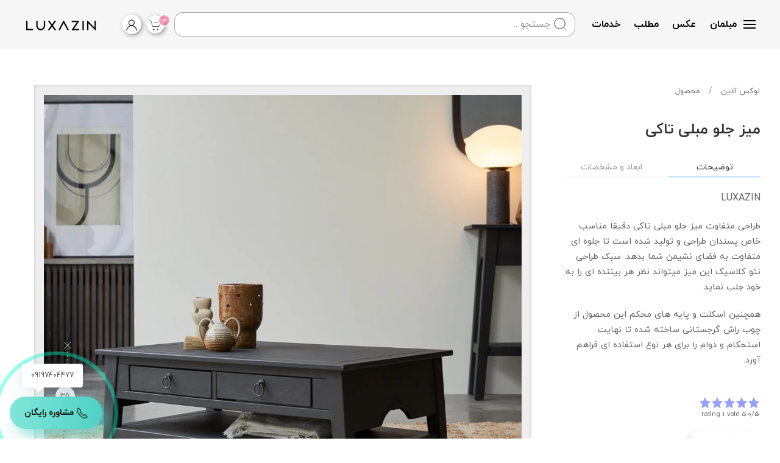

--- FILE ---
content_type: text/html; charset=utf-8
request_url: https://luxazin.com/product/%D9%85%DB%8C%D8%B2-%D8%AC%D9%84%D9%88-%D9%85%D8%A8%D9%84%DB%8C-%D8%AA%D8%A7%DA%A9%DB%8C
body_size: 13674
content:
<!DOCTYPE html><html lang=fa-ir dir=rtl><head><meta name=viewport content="width=device-width, initial-scale=1"><link rel=icon href=/templates/webkaj/packages/theme-joomla/assets/images/favicon.png sizes=any><link rel=apple-touch-icon href=/templates/webkaj/packages/theme-joomla/assets/images/apple-touch-icon.png><meta charset=utf-8 /><base href=https://luxazin.com/product/%D9%85%DB%8C%D8%B2-%D8%AC%D9%84%D9%88-%D9%85%D8%A8%D9%84%DB%8C-%D8%AA%D8%A7%DA%A9%DB%8C /><meta property=product:content_type content=product /><meta property=product:content_ids content=696 /><meta property=product:category content=436 /><meta property=product:brand content=LUXAZIN /><meta property=product:availability content="in stock"/><meta name=description content="طراحی متفاوت میز جلو مبلی تاکی دقیقا مناسب خاص پسندان طراحی و تولید شده است تا جلوه ای متفاوت به فضای نشیمن شما بدهد. سبک طراحی نئو کلاسیک این میز میتواند نظر هر بیننده ای را به خود جلب نماید.
همچنین اسکلت و پایه های محکم این محصول از چوب راش گرجستانی ساخته شده تا نهایت استحکام و دوام را برای هر نوع استفاده ای فراهم آورد."/><link rel=preload href=/templates/webkaj/js/theme.js?4.2.11 as=script /><link rel=preload href=/media/com_jchoptimize/cache/js/3ae3c8f0525134767ecd477635d78d914f3ebb87935a191f4683a6ae9403542b.js as=script /><link rel=preload href=/media/com_jchoptimize/cache/css/be86c3bcba91bc9284c954a361aa869b77c445a79622adea52be826cc4a4795a.css as=style onload="this.rel='stylesheet'"/><title>میز جلو مبلی تاکی</title><link href=/favicon.ico rel="shortcut icon" type=image/vnd.microsoft.icon /><link href="/media/zoo/assets/css/item.css?ver=20231002" rel=stylesheet /><link href=/templates/webkaj_kaj/css/theme.16.rtl.css?1721130054 rel=stylesheet /> <script type=application/json class="joomla-script-options new">{"csrf.token":"92ed9005e3c375cca1c07c05dd094a40","system.paths":{"root":"","base":""},"system.keepalive":{"interval":840000,"uri":"\/component\/ajax\/?format=json"}}</script> <!--[if lt IE 9]><script src="/media/system/js/polyfill.event.js?65b796d948a154b3875ebda6aa952598"></script><![endif]--> <script src=/media/com_jchoptimize/cache/js/3ae3c8f0525134767ecd477635d78d914f3ebb87935a191f4683a6ae9403542b.js></script> <script src=/templates/webkaj/js/theme.js?4.2.11></script><meta property=og:title content="میز جلو مبلی تاکی"/><meta property=og:description content="طراحی متفاوت میز جلو مبلی تاکی دقیقا مناسب خاص پسندان طراحی و تولید شده است تا جلوه ای متفاوت به فضای نشیمن شما بدهد. سبک طراحی نئو کلاسیک این میز میتواند نظر هر بیننده ای را به خود جلب نماید.
همچنین اسکلت و پایه های محکم این محصول از چوب راش گرجستانی ساخته شده تا نهایت استحکام و دوام را برای هر نوع استفاده ای فراهم آورد."/><meta property=og:image content=https://luxazin.com/media/zoo/images/coffee-table05_ee89d9a3d74ac16c0c022342dc6798a7.webp /><meta property=og:url content=https://luxazin.com/product/%D9%85%DB%8C%D8%B2-%D8%AC%D9%84%D9%88-%D9%85%D8%A8%D9%84%DB%8C-%D8%AA%D8%A7%DA%A9%DB%8C /><link href=https://luxazin.com/product/میز-جلو-مبلی-تاکی rel=canonical /><style id=jch-optimize-critical-css data-id=8bdee5b65167663f8801f05916b4eb545f8614ebe370accce5761a6e65a1b21b>@supports (not (scale:-1)) and (-webkit-hyphens:none){}.kaj-items .uk-card-media-top img{width:100%}.kajitems-box .kaj-head{font-weight:bold;padding:0.1rem 0 0rem}.kajitems .kaj-tag{font-size:1rem;font-weight:bold;margin:0 0.5rem;padding:0 0.4rem}.zx a:not(.uk-button),.zx .uk-link{color:#37a5e5;text-decoration:none;cursor:pointer}.zx [class*='uk-icon-']{font-family:FontAwesome;display:inline-block;font-weight:normal;font-style:normal;line-height:1;-webkit-font-smoothing:antialiased;-moz-osx-font-smoothing:grayscale}.zx [class*='uk-icon-'],.zx [class*='uk-icon-']:hover,.zx [class*='uk-icon-']:focus{text-decoration:none}.zx .uk-icon-shopping-cart:before{content:"\f07a"}.zx-zoocart-minicart-msg-empty,.zx-zoocart-minicart-state-empty .zx-zoocart-minicart-cart{display:none}.zx-zoocart-minicart-state-empty .zx-zoocart-minicart-msg-empty{display:block}.uk-button.uk-button-primary,.uk-button.uk-button-secondary{position:relative;overflow:hidden}.uk-button.uk-button-primary::before,.uk-button.uk-button-secondary::before{background:#fff;content:"";height:155px;left:-110px;opacity:0.2;position:absolute;top:-50px;transform:rotate(35deg);transition:all 700ms cubic-bezier(0.19,1,0.22,1);width:80px;z-index:2}.uk-button.uk-button-primary:hover::before,.uk-button.uk-button-secondary:hover::before{left:120%;transition:all 550ms cubic-bezier(0.19,1,0.22,1)}html,body,input,textarea,::placeholder,.leaflet-container,.leaflet-popup-content,#es,#es input,#es button,#es select,#es textarea,#ed,#ed input,#ed button,#ed select,#ed textarea{font-family:wkyekan !important}p{line-height:1.8}</style> <script>function onUserInteract(callback){window.addEventListener('load',function(){if(window.pageYOffset!==0){callback();}});const events=['keydown','keyup','keypress','input','auxclick','click','dblclick','mousedown','mouseup','mouseover','mousemove','mouseout','mouseenter','mouseleave','mousewheel','wheel','contextmenu','pointerover','pointerout','pointerenter','pointerleave','pointerdown','pointerup','pointermove','pointercancel','gotpointercapture','lostpointercapture','pointerrawupdate','touchstart','touchmove','touchend','touchcancel'];document.addEventListener('DOMContentLoaded',function(){events.forEach(function(e){window.addEventListener(e,function(){callback();},{once:true,passive:true});});});}</script> <script>let jch_css_loaded=false;onUserInteract(function(){const css_urls=["\/media\/com_jchoptimize\/cache\/css\/be86c3bcba91bc9284c954a361aa869bb83aca956484e1f819dec607bf24e45e.css"];if(!jch_css_loaded){css_urls.forEach(function(url,index){let l=document.createElement('link');l.rel='stylesheet';l.href=url;let h=document.getElementsByTagName('head')[0];h.append(l);});jch_css_loaded=true;}});</script><noscript><link rel=stylesheet href=/media/com_jchoptimize/cache/css/be86c3bcba91bc9284c954a361aa869bb83aca956484e1f819dec607bf24e45e.css /></noscript> <script>let jch_js_loaded=false;const jchOptimizeDynamicScriptLoader={queue:[],loadJs:function(js_obj){let scriptNode=document.createElement('script');if('noModule'in HTMLScriptElement.prototype&&js_obj.nomodule){this.next();return;}
if(!'noModule'in HTMLScriptElement.prototype&&js_obj.module){this.next();return;}
if(js_obj.module){scriptNode.type='module';scriptNode.onload=function(){jchOptimizeDynamicScriptLoader.next();}}
if(js_obj.nomodule){scriptNode.setAttribute('nomodule','');}
if(js_obj.url){scriptNode.src=js_obj.url;}
if(js_obj.content)
{scriptNode.text=js_obj.content;}
document.head.appendChild(scriptNode);},add:function(data){this.queue=data;this.next();},next:function(){if(this.queue.length>=1){this.loadJs(this.queue.shift());}else{return false;}}};onUserInteract(function(){let js_urls=[{"url":"\/media\/com_jchoptimize\/cache\/js\/5a39fe8139fdb73ab7ee3b31f05c946e17f12eeafed899e9c22b2941b7e73d13.js","module":false,"nomodule":false}]
if(!jch_js_loaded){jchOptimizeDynamicScriptLoader.add(js_urls);jch_js_loaded=true;}});</script> <script>onUserInteract(function(){const containers=document.getElementsByClassName('jch-reduced-dom-container');Array.from(containers).forEach(function(container){let template=container.firstChild;let clone=template.content.firstElementChild.cloneNode(true);container.parentNode.replaceChild(clone,container);})});</script> </head><body class=""><div class="uk-hidden-visually uk-notification uk-notification-top-left uk-width-auto"><div class=uk-notification-message> <a href=#tm-main>Skip to main content</a> </div></div><div class=tm-page> <header class=tm-header uk-header><div uk-sticky show-on-up animation=uk-animation-slide-top cls-active=uk-navbar-sticky sel-target=.uk-navbar-container><div class=uk-navbar-container><div class="uk-container uk-container-expand"> <nav class=uk-navbar uk-navbar="{&quot;align&quot;:&quot;left&quot;,&quot;container&quot;:&quot;.tm-header &gt; [uk-sticky]&quot;,&quot;boundary&quot;:&quot;.tm-header .uk-navbar-container&quot;}"><div class=uk-navbar-left> <a href=https://luxazin.com/ aria-label="Back to home" class="uk-logo uk-navbar-item"> <picture> <source type=image/webp srcset="/templates/webkaj/cache/ec/luxazin-ec8dd96e.webp 120w" sizes="(min-width: 120px) 120px"> <img alt=luxazin loading=eager src=/templates/webkaj/cache/fb/luxazin-fb55f8c0.png width=120 height=20> </picture><picture> <source type=image/webp srcset="/templates/webkaj/cache/c1/logo-inverse-c1bff083.webp 293w, /templates/webkaj/cache/2b/logo-inverse-2bf1ff0a.webp 294w" sizes="(min-width: 294px) 294px"> <img class=uk-logo-inverse alt=luxazin loading=eager src=/templates/webkaj/cache/2f/logo-inverse-2f22c04e.png width=294 height=50> </picture></a> </div><div class=uk-navbar-right> <a uk-toggle href=#tm-dialog class=uk-navbar-toggle><div uk-navbar-toggle-icon></div></a> <div class="uk-navbar-item search-toggle" id=module-117><div id=kajhead117 class="kajitems117 kajitems kajhead" modid=117 kclass=kajitems117 ajaxurl="index.php?option=com_ajax&module=kajitems&method=getByPage&format=raw"> <nav class="kaj-head " uk-navbar><ul class="kaj-cats uk-navbar-nav"> <li class=product><div typo=product catid=3 class="kaj-filter kaj-cat uk-button uk-button-text">مبلمان</div></li> <li class=gallery><div typo=gallery catid=6 class="kaj-filter kaj-cat uk-button uk-button-text">عکس</div></li> <li class=article><div typo=article catid=2 class="kaj-filter kaj-cat uk-button uk-button-text">مطلب</div></li> <li class=service><div typo=service catid=15 class="kaj-filter kaj-cat uk-button uk-button-text">خدمات</div></li> </ul><form class="uk-search uk-search-navbar"> <span class=search-icon uk-search-icon></span><i id=sreset class=uk-icon uk-icon=close></i><input class="kajsearch navsearch uk-search-input " type=search placeholder="جستجو .."> </form></nav> </div><div id=kajbox117 class="kajitems117 kajitems kajbox infinity navmode disabled" modid=117 kclass=kajitems117 ajaxurl="index.php?option=com_ajax&module=kajitems&method=getByPage&format=raw"><div uk-slider="draggable: false;sets: false;pause-on-hover:false"><div class="uk-margin-small-bottom uk-width-auto uk-position-relative"><div class=uk-slider-container><ul class="kaj-tags uk-slider-items uk-child-width-auto uk-grid-small uk-flex-center@m"> <li class="kaj-tag product" style=display:none;><div class="kaj-filter kaj-tag uk-button uk-button-text" typo=product>میز تحریر</div></li> <li class="kaj-tag product" style=display:none;><div class="kaj-filter kaj-tag uk-button uk-button-text" typo=product>میز تلویزیون</div></li> <li class="kaj-tag product" style=display:none;><div class="kaj-filter kaj-tag uk-button uk-button-text" typo=product>تخت خواب</div></li> <li class="kaj-tag product" style=display:none;><div class="kaj-filter kaj-tag uk-button uk-button-text" typo=product>میز آرایش</div></li> <li class="kaj-tag product" style=display:none;><div class="kaj-filter kaj-tag uk-button uk-button-text" typo=product>کنسول</div></li> <li class="kaj-tag product" style=display:none;><div class="kaj-filter kaj-tag uk-button uk-button-text" typo=product>دراور</div></li> <li class="kaj-tag product" style=display:none;><div class="kaj-filter kaj-tag uk-button uk-button-text" typo=product>بوفه</div></li> <li class="kaj-tag product" style=display:none;><div class="kaj-filter kaj-tag uk-button uk-button-text" typo=product>میز جلو مبلی</div></li> <li class="kaj-tag product" style=display:none;><div class="kaj-filter kaj-tag uk-button uk-button-text" typo=product>میز پاتختی</div></li> <li class="kaj-tag product" style=display:none;><div class="kaj-filter kaj-tag uk-button uk-button-text" typo=product>کمد</div></li> <li class="kaj-tag product" style=display:none;><div class="kaj-filter kaj-tag uk-button uk-button-text" typo=product>مبل</div></li> <li class="kaj-tag product" style=display:none;><div class="kaj-filter kaj-tag uk-button uk-button-text" typo=product>میز عسلی</div></li> <li class="kaj-tag gallery" style=display:none;><div class="kaj-filter kaj-tag uk-button uk-button-text" typo=gallery>خواب</div></li> <li class="kaj-tag gallery" style=display:none;><div class="kaj-filter kaj-tag uk-button uk-button-text" typo=gallery>نشیمن</div></li> <li class="kaj-tag gallery" style=display:none;><div class="kaj-filter kaj-tag uk-button uk-button-text" typo=gallery>آشپزخانه</div></li> <li class="kaj-tag gallery" style=display:none;><div class="kaj-filter kaj-tag uk-button uk-button-text" typo=gallery>دکور</div></li> <li class="kaj-tag gallery" style=display:none;><div class="kaj-filter kaj-tag uk-button uk-button-text" typo=gallery>سرویس بهداشتی</div></li> <li class="kaj-tag gallery" style=display:none;><div class="kaj-filter kaj-tag uk-button uk-button-text" typo=gallery>اتاق کار</div></li> <li class="kaj-tag gallery" style=display:none;><div class="kaj-filter kaj-tag uk-button uk-button-text" typo=gallery>نما</div></li> <li class="kaj-tag gallery" style=display:none;><div class="kaj-filter kaj-tag uk-button uk-button-text" typo=gallery>غذاخوری</div></li> <li class="kaj-tag article" style=display:none;><div class="kaj-filter kaj-tag uk-button uk-button-text" typo=article>ایده</div></li> <li class="kaj-tag article" style=display:none;><div class="kaj-filter kaj-tag uk-button uk-button-text" typo=article>راهنما</div></li> <li class="kaj-tag article" style=display:none;><div class="kaj-filter kaj-tag uk-button uk-button-text" typo=article>خواب</div></li> <li class="kaj-tag article" style=display:none;><div class="kaj-filter kaj-tag uk-button uk-button-text" typo=article>حمام</div></li> <li class="kaj-tag article" style=display:none;><div class="kaj-filter kaj-tag uk-button uk-button-text" typo=article>آشپزخانه</div></li> <li class="kaj-tag article" style=display:none;><div class="kaj-filter kaj-tag uk-button uk-button-text" typo=article>دکور</div></li> <li class="kaj-tag article" style=display:none;><div class="kaj-filter kaj-tag uk-button uk-button-text" typo=article>سرویس بهداشتی</div></li> <li class="kaj-tag article" style=display:none;><div class="kaj-filter kaj-tag uk-button uk-button-text" typo=article>چیدمان</div></li> <li class="kaj-tag service" style=display:none;><div class="kaj-filter kaj-tag uk-button uk-button-text" typo=service>طراحی</div></li> <li class="kaj-tag service" style=display:none;><div class="kaj-filter kaj-tag uk-button uk-button-text" typo=service>بازسازی</div></li> <li class="kaj-tag service" style=display:none;><div class="kaj-filter kaj-tag uk-button uk-button-text" typo=service>مجوز</div></li> </ul> <a class=uk-position-center-left href=# uk-slidenav-previous uk-slider-item=previous></a> <a class=uk-position-center-right href=# uk-slidenav-next uk-slider-item=next></a> </div></div></div><div class="kaj-items-container uk-position-relative"><ul page=1 uk-grid="masonry: true" class="kaj-items product-default uk-child-width-1-2 uk-child-width-1-3@s uk-child-width-1-4@m uk-child-width-1-5@l uk-child-width-1-6@xl uk-grid-small"> </ul><div class="kaj-over uk-overlay-default uk-position-cover" style=display:none;><div class="uk-position-center uk-position-fixed" uk-spinner="ratio: 3"></div></div></div><br><div class="webkaj-spinner-overlay uk-padding-small uk-text-center"><div class="" uk-spinner></div></div><div class =endofitems></div></div></div><div class=uk-navbar-item id=module-116><div class="zx-zoocart-minicart zx zx-zoocart-minicart-state-empty"><div id=zx-zoocart-minicart-modal class="kaj-modal kaj-cart-modal" uk-modal=container:false><div class="uk-modal-dialog center uk-padding-small"> <button class=uk-modal-close-default uk-close></button><div class=zx-zoocart-minicart-cart><h3 class=center>سبد خرید شما</h3><table class="uk-table uk-table-small uk-table-hover uk-table-divider"> <thead> <tr> <th></th> <th>تعداد</th> <th>قیمت</th> <th>جمع</th> </tr> </thead> <tbody> </tbody> </table><div class="zx-zoocart-minicart-items-totalprice uk-text-large uk-text-bold uk-margin-top uk-text-right"> 0<span class=uk-currency>تومان</span> </div><button type=button class="uk-button uk-button-primary uk-margin-top" onclick="location.href='/component/zoocart/cart'" rel=nofollow> اقدام به پرداخت </button> </div><div class=zx-zoocart-minicart-msg-empty> سبد خرید خالی است </div></div></div><div id=zx-zoocart-minicart-resume class=uk-text-center> <button class="uk-link-muted uk-icon" uk-icon=cart uk-toggle="target: #zx-zoocart-minicart-modal"> <strong class=zx-zoocart-minicart-items-amount>0</strong> آیتم | </button><div class=uk-text-small> <a href=/component/zoocart/cart rel=nofollow> پرداخت <i class=uk-icon-shopping-cart></i> </a> </div></div></div></div><div class="uk-navbar-item head-login" id=module-207><div class=kajlogin> <button class=kajlogin-content uk-toggle="target: #popuplogin" type=button aria-label=login><i class="uk-icon login-user" uk-icon=user></i></ ></button> </div><div id=popuplogin uk-modal><div class="uk-modal-dialog uk-modal-body uk-width-large uk-margin-auto-vertical"><div class=uk-container><form action=/product method=post id=login-form class=form-inline><div class=userdata><div id=form-login-username class=control-group><div class="controls uk-margin"><div class="input-prepend uk-inline uk-width-1-1"> <span class="uk-form-icon uk-form-icon-flip uk-icon" uk-icon=user></span> <input id=modlgn-username type=text name=username class="uk-input uk-form-large uk-width-expand" tabindex=0 size=18 placeholder=""/> </div></div></div><div id=form-login-password class=control-group><div class="controls uk-margin"><div class="input-prepend uk-inline uk-width-1-1"> <span class="uk-form-icon uk-form-icon-flip uk-icon" uk-icon=lock></span> <input id=modlgn-passwd type=password name=password class="uk-input uk-form-large uk-width-expand" tabindex=0 size=18 placeholder=""/> </div></div></div><div id=form-login-submit class=control-group><div class=controls> <button type=submit tabindex=0 name=Submit class="uk-button uk-button-primary uk-button-large uk-width-1-1">ورود</button> </div> </div><div id=form-login-remember class="control-group checkbox uk-margin-top"> <input id=modlgn-remember type=checkbox name=remember class="inputbox uk-checkbox" value=yes /> <label for=modlgn-remember class=control-label>مرا بخاطر داشته باش</label> </div><ul class="uk-subnav uk-margin-small"> <li> <button class="uk-margin-small-top uk-button uk-button-link" onclick=" window.open('/login?view=remind', '_blank'); return false;" rel=nofollow>نام کاربری را فراموش کردید؟</button> </li> <li> <button class="uk-margin-small-top uk-button uk-button-link" onclick=" window.open('/login?view=reset', '_blank'); return false;" rel=nofollow>رمز عبور را فراموش کردید؟</button> </li> </ul> <input type=hidden name=option value=com_users /> <input type=hidden name=task value=user.login /> <input type=hidden name=return value="aHR0cHM6Ly9sdXhhemluLmNvbS9wcm9kdWN0LyVEOSU4NSVEQiU4QyVEOCVCMi0lRDglQUMlRDklODQlRDklODgtJUQ5JTg1JUQ4JUE4JUQ5JTg0JURCJThDLSVEOCVBQSVEOCVBNyVEQSVBOSVEQiU4Qw=="/> <input type="hidden" name="92ed9005e3c375cca1c07c05dd094a40" value="1" /> </div></form><button class="uk-button uk-button-link" onclick=" window.open('/registering', '_blank'); return false;" rel=nofollow>عضویت<span class=uk-icon uk-icon=arrow-right></span></button> </div> <button class=uk-modal-close-default type=button uk-close></button> </div> </div> </div> </div> </nav> </div> </div> </div><div id=tm-dialog uk-offcanvas="container: true" mode=push overlay><div class="uk-offcanvas-bar uk-flex uk-flex-column"> <button class="uk-offcanvas-close uk-close-large" type=button uk-close uk-toggle="cls: uk-close-large; mode: media; media: @s"></button><div class=uk-margin-auto-bottom><div class="uk-grid uk-child-width-1-1"><div><div class=uk-panel id=module-210><div id=kajbox210 class="kajitems210 kajitems kajbox none enabled" modid=210 kclass=kajitems210 ajaxurl="index.php?option=com_ajax&module=kajitems&method=getByPage&format=raw"><div class="kaj-items-container uk-position-relative"><ul page=1 class="kaj-items product-default uk-nav" itemscope itemtype=http://www.schema.org/SiteNavigationElement> <li class=item><meta itemprop=position content=0><meta itemprop=url content=/product/میز-تلویزیون><h3 class="title uk-margin-remove"> <a class="uk-button uk-button-text" title="میز تلویزیون" href=/product/میز-تلویزیون>میز تلویزیون</a> </h3></li> <li class=item><meta itemprop=position content=1><meta itemprop=url content=/product/کنسول><h3 class="title uk-margin-remove"> <a class="uk-button uk-button-text" title=کنسول href=/product/کنسول>کنسول</a> </h3></li> <li class=item><meta itemprop=position content=2><meta itemprop=url content=/product/کمد><h3 class="title uk-margin-remove"> <a class="uk-button uk-button-text" title=کمد href=/product/کمد>کمد</a> </h3></li> <li class=item><meta itemprop=position content=3><meta itemprop=url content=/product/تخت-خواب><h3 class="title uk-margin-remove"> <a class="uk-button uk-button-text" title="تخت خواب" href=/product/تخت-خواب>تخت خواب</a> </h3></li> <li class=item><meta itemprop=position content=4><meta itemprop=url content=/product/میز-تحریر><h3 class="title uk-margin-remove"> <a class="uk-button uk-button-text" title="میز تحریر" href=/product/میز-تحریر>میز تحریر</a> </h3></li> <li class=item><meta itemprop=position content=5><meta itemprop=url content=/product/دراور><h3 class="title uk-margin-remove"> <a class="uk-button uk-button-text" title=دراور href=/product/دراور>دراور</a> </h3></li> <li class=item><meta itemprop=position content=6><meta itemprop=url content=/product/میز-جلو-مبلی><h3 class="title uk-margin-remove"> <a class="uk-button uk-button-text" title="میز جلو مبلی" href=/product/میز-جلو-مبلی>میز جلو مبلی</a> </h3></li> <li class=item><meta itemprop=position content=7><meta itemprop=url content=/product/میز-پاتختی><h3 class="title uk-margin-remove"> <a class="uk-button uk-button-text" title="میز پاتختی" href=/product/میز-پاتختی>میز پاتختی</a> </h3></li> <li class=item><meta itemprop=position content=8><meta itemprop=url content=/product/میز-آرایش><h3 class="title uk-margin-remove"> <a class="uk-button uk-button-text" title="میز آرایش" href=/product/میز-آرایش>میز آرایش</a> </h3></li> <li class=item><meta itemprop=position content=9><meta itemprop=url content=/product/میز-عسلی><h3 class="title uk-margin-remove"> <a class="uk-button uk-button-text" title="میز عسلی" href=/product/میز-عسلی>میز عسلی</a> </h3></li> <span class=finishedlist></span> </ul><div class="kaj-over uk-overlay-default uk-position-cover" style=display:none;><div class="uk-position-center uk-position-fixed" uk-spinner="ratio: 3"></div></div></div><br><div class="webkaj-spinner-overlay uk-padding-small uk-text-center"><div class="" uk-spinner></div></div><div class =endofitems></div></div></div></div></div></div></div></div></header><div id=module-218 class=builder><style class=uk-margin-remove-adjacent>#module-218\#0 .uk-button{min-width:152px;color:#000;font-weight:bold;background:#4FD1C5;background:linear-gradient(90deg,rgba(129,230,217,1) 0%,rgba(79,209,197,1) 100%);transition:all 0.3s ease-in-out 0s;box-shadow:12px 12px 24px rgba(79,209,197,.64);padding:12px 20px}#module-218\#0 .uk-button:hover,#module-218\#0 .uk-button:focus{transform:translateY(-6px);content:"09370768386" !important}#module-218\#0 .uk-button .call-num{opacity:0;display:none;transition:all .3s ease-in-out}#module-218\#0 .uk-button:hover .call-text{opacity:0;display:none}#module-218\#0 .uk-button:hover .call-num{opacity:1;display:unset}#module-218\#0 .uk-button:hover::before,#module-218\#0 .uk-button:focus::before{opacity:1;transition:all 0s ease-in-out 0s}#module-218\#0 .uk-button::before{content:'';border-radius:1000px;min-width:160px;min-height:60px;border:3px solid #00FFCB;box-shadow:0 0 60px rgba(0,255,203,.64);position:absolute;top:50%;left:50%;transform:translate(-50%,-50%);opacity:0;transition:all .5s ease-in-out 0s}#module-218\#0 .uk-button::after{content:'';width:30px;height:30px;border-radius:100%;border:6px solid #00FFCB;position:absolute;z-index:-1;top:50%;left:50%;transform:translate(-50%,-50%);animation:ring 1.5s infinite}#module-218\#0 .uk-button:hover::after,#module-218\#0 .uk-button:focus::after{animation:none;display:none}@keyframes ring{0%{width:30px;height:30px;opacity:1}100%{width:300px;height:300px;opacity:0}}#module-218\#0 .contact-tooltip{opacity:1;position:absolute;left:20px;bottom:100%;margin-bottom:15px;z-index:1;background-color:#fff;border-radius:4px;box-shadow:0 3px 20px rgba(25,63,125,0.15);pointer-events:none;color:#4f4f4f;padding:10px 15px;font-size:12px;font-weight:500;line-height:1.6;white-space:nowrap;transition:all .5s ease-in-out 0s}#module-218\#0 .contact-tooltip::before{content:'';position:absolute;bottom:-6px;left:21px;width:12px;height:12px;-webkit-transform:rotate(45deg);-moz-transform:rotate(45deg);-ms-transform:rotate(45deg);transform:rotate(45deg);border-radius:0 0 4px 0;background-color:inherit}#module-218\#0 .call-wrap:hover .contact-tooltip{opacity:0}@media (max-width:640px){#module-218\#0 .uk-button{padding:8px 8px;font-size:.8rem;min-width:130px}#module-218\#0 .uk-button::before{min-width:140px;min-height:50px}#module-218\#0 .contact-tooltip{left:10px;margin-bottom:10px;padding:8px 10px;font-size:12px;line-height:1.2}}#module-218\#1{position:fixed;bottom:1rem;left:1rem;background:transparent;z-index:999}#module-218\#1 .uk-button{line-height:2}@media (max-width:560px){#module-218\#1 .uk-button{line-height:1.8}#module-218\#1{left:1rem;bottom:1rem}}</style><div class="uk-section-default uk-section"><div class=uk-container><div id=module-218#1 class="uk-grid tm-grid-expand uk-child-width-1-1 uk-grid-margin"><div class=uk-width-1-1><div class="uk-panel uk-margin" id=module-218#0><div class=call-wrap><a rel=nofollow class=uk-button href=tel:09197404477><span uk-icon=receiver class=uk-icon></span> <span class="call-text uk-text-middle">مشاوره رایگان</span> <span class="call-num uk-text-middle">09197404477</span></a> <div class=contact-tooltip>09197404477</div></div></div></div></div></div></div></div><main id=tm-main class="tm-main uk-section uk-section-default" uk-height-viewport="expand: true"><div class=uk-container><div id=system-message-container data-messages=[]> </div><div id=kaj-content itemscope itemtype=http://schema.org/Product class="kaj-content  product-page product-default product-default-میز-جلو-مبلی-تاکی"><meta itemscope itemprop=mainEntityOfPage itemType=https://schema.org/WebPage itemid=/product/میز-جلو-مبلی-تاکی /><div class="kaj-item product"><div id=itempage class=itembody uk-scrollspy=cls:uk-animation-fade><div class=headout><div class="head "><div class="" uk-grid> <header id=productheader><div class=headerin uk-sticky="end: !.head;media: @m;offset:100"><div class=top><div class=topin><ul class="pos-meta uk-article-meta uk-flex uk-flex-middle uk-width-auto uk-grid-small " uk-grid> <li class="element element-breadcrumbs"><div id=897bbda5-2fde-44c0-8f3f-a68c0ad9062c-696 class=breadcrumbs-box identifier=897bbda5-2fde-44c0-8f3f-a68c0ad9062c><div class="kaj-breadcrumbs-container uk-position-relative"><ul id=breadcrumbs class="kaj-breadcrumbs uk-breadcrumb" itemscope itemtype=http://schema.org/BreadcrumbList> <li class=item itemprop=itemListElement itemscope="" itemtype=http://schema.org/ListItem><meta itemprop=position content=1><meta itemprop=url content=/> <a itemprop=item href=/ title="لوکس آذین"><span itemprop=name>لوکس آذین</span></a> </li> <li class=item itemprop=itemListElement itemscope="" itemtype=http://schema.org/ListItem><meta itemprop=position content=2><meta itemprop=url content=/> <a itemprop=item href=/product title=محصول><span itemprop=name>محصول</span></a> </li> <li class="item uk-hidden" itemprop=itemListElement itemscope="" itemtype=http://schema.org/ListItem><meta itemprop=position content=3><meta itemprop=url content=/product/میز-جلو-مبلی-تاکی> <a itemprop=item href=/product/میز-جلو-مبلی-تاکی title="میز جلو مبلی تاکی"> <span itemprop=name>میز جلو مبلی تاکی</span> </a> </li> </ul> </div> </div> </li> </ul> </div> </div><h1 class=uk-article-title itemprop=name><meta itemprop=sku content=696>میز جلو مبلی تاکی </h1><meta itemprop=productID itemptype=http://schema.org/productID content=696></meta><ul class=uk-child-width-expand uk-tab="animation: uk-animation-fade"> <li class=uk-active><a href=#>توضیحات</a></li> <li><a href=#>ابعاد و مشخصات</a></li> </ul><ul class="uk-switcher uk-margin"> <li><p> <span itemprop=brand itemscope itemtype=http://schema.org/Brand><span itemprop=name>LUXAZIN</span></span> </p><div id=text-wrapper class=""><div class=pos-content itemprop=description><p>طراحی متفاوت میز جلو مبلی تاکی دقیقا مناسب خاص پسندان طراحی و تولید شده است تا جلوه ای متفاوت به فضای نشیمن شما بدهد. سبک طراحی نئو کلاسیک این میز میتواند نظر هر بیننده ای را به خود جلب نماید.</p><p>همچنین اسکلت و پایه های محکم این محصول از چوب راش گرجستانی ساخته شده تا نهایت استحکام و دوام را برای هر نوع استفاده ای فراهم آورد.</p></div><div id=text-overlay></div><div id=moreless><div id=showmore class=textmore><span class="uk-button uk-button-text">بیشتر</span> <span uk-icon="icon: plus; ratio: 0.7"></span></div><div id=showless class=textmore><span class="uk-button uk-button-text">کمتر</span> <span uk-icon="icon: minus; ratio: 0.7"></span></div></div></div><div class="pos-footer child-width-auto" uk-grid><div id=09d62818-092f-4c7b-916e-65048e65efca-69676c8b27951 class="yoo-zoo rating" idk=09d62818-092f-4c7b-916e-65048e65efca-69676c8b27951 linke="/product?task=callelement&format=raw&item_id=696&element=09d62818-092f-4c7b-916e-65048e65efca" dis=0><div class="rating-container star5"><div class=previous-rating style="width: 100%;"></div><div class=current-rating><div class="stars star5" title="5 از 5"></div><div class="stars star4" title="4 از 5"></div><div class="stars star3" title="3 از 5"></div><div class="stars star2" title="2 از 5"></div><div class="stars star1" title="1 از 5"></div></div></div><div class=vote-message> 5.0/<strong>5</strong> rating 1 vote	</div><div itemprop=aggregateRating itemscope="" itemtype=http://schema.org/AggregateRating><meta itemprop=ratingValue content=5.0 /><meta itemprop=worstRating content=1 /><meta itemprop=bestRating content=5 /><meta itemprop=ratingCount content=1 /></div></div></div><div class=uk-margin-top><a id=commentlink class="uk-button uk-button-default" href=#modal-full uk-toggle>دیدگاه ها</a></div><div class="pos-offer uk-margin-top"><div>محصولات مرتبط:</div><ul uk-grid class="uk-margin-small-top uk-child-width-1-1 uk-child-width-1-1@s uk-child-width-1-1@m uk-child-width-1-1@l uk-child-width-1-1@xl uk-grid-small"><li><a href=/product/میز-تلویزیون-تاکی title="میز تلویزیون تاکی"><div id=item697 class="r-item none uk-card uk-margin-small-top uk-card-default uk-grid-collapse uk-child-width-1-2 uk-card-hover uk-flex-middle" uk-grid><div class=uk-width-auto> <img data-src=https://luxazin.com/media/zoo/images/tv-table-01_2eba81a6a5947d272b4c97906fa30ba8.webp alt="میز تلویزیون چوبی خاص کلاسیک مدل تاکی " width=64 height=64 uk-img /> </div><div class="itembody uk-padding-small uk-width-expand"> <span class="uk-button uk-button-text"> میز تلویزیون تاکی </span> </div></div></a></li><li><a href=/product/میز-تلویزیون-کوچک-تاکی title="میز تلویزیون کوچک تاکی "><div id=item698 class="r-item none uk-card uk-margin-small-top uk-card-default uk-grid-collapse uk-child-width-1-2 uk-card-hover uk-flex-middle" uk-grid><div class=uk-width-auto> <img data-src=https://luxazin.com/media/zoo/images/tv-table-short-01_5233f0a691e6ba5a5711994aa82a2b04.webp alt="میز تلویزیون چوبی کلاسیک مدل تاکی     " width=64 height=64 uk-img /> </div><div class="itembody uk-padding-small uk-width-expand"> <span class="uk-button uk-button-text"> میز تلویزیون کوچک تاکی </span> </div></div></a></li><li><a href=/product/کمد-تاکی title="کمد تاکی"><div id=item695 class="r-item none uk-card uk-margin-small-top uk-card-default uk-grid-collapse uk-child-width-1-2 uk-card-hover uk-flex-middle" uk-grid><div class=uk-width-auto> <img data-src=https://luxazin.com/media/zoo/images/taki-dresser00_0e2302d798868e761220e9e50922a127.webp alt="کمد دو درب چوبی مدل تاکی" width=64 height=64 uk-img /> </div><div class="itembody uk-padding-small uk-width-expand"> <span class="uk-button uk-button-text"> کمد تاکی </span> </div></div></a></li><li><a href=/product/کمد-کوتاه-تاکی title="کمد کوتاه تاکی"><div id=item694 class="r-item none uk-card uk-margin-small-top uk-card-default uk-grid-collapse uk-child-width-1-2 uk-card-hover uk-flex-middle" uk-grid><div class=uk-width-auto> <img data-src=https://luxazin.com/media/zoo/images/taki-dresser-short00_b2634d7968a198a07c337ad74d704b6f.webp alt="کمد چوبی کوتاه تاکی" width=64 height=64 uk-img /> </div><div class="itembody uk-padding-small uk-width-expand"> <span class="uk-button uk-button-text"> کمد کوتاه تاکی </span> </div></div></a></li></ul></div></li> <li><div class=pos-spec><ul uk-grid class="uk-margin-small-top uk-child-width-1-1 uk-child-width-1-1@s uk-child-width-1-1@m uk-child-width-1-1@l uk-child-width-1-1@xl uk-grid-small"><li><div id=item55 dim=5,52-4,74 class="r-item dim uk-card uk-card-default uk-child-width-1-3 uk-grid-collapse uk-margin-small-bottom uk-flex-middle" uk-grid><div class="uk-width-auto uk-padding-small"> <img data-src=https://luxazin.com/media/zoo/images/height_d062caa311e26ee4571d75f137a688e4.webp alt=ارتفاع width=32 height=32 uk-img /> </div><div class="itembody uk-padding-small uk-width-expand"> <span class=title> ارتفاع (سانتیمتر) </span> </div><div class="value uk-width-auto uk-padding-small"><span>35</span></div></div></li><li><div id=item54 dim=8,76-60,86 class="r-item dim uk-card uk-card-default uk-child-width-1-3 uk-grid-collapse uk-margin-small-bottom uk-flex-middle" uk-grid><div class="uk-width-auto uk-padding-small"> <img data-src=https://luxazin.com/media/zoo/images/width_ca4bc97f12f77c1d6f0a410b03dd2101.webp alt=طول width=32 height=32 uk-img /> </div><div class="itembody uk-padding-small uk-width-expand"> <span class=title> طول (سانتیمتر) </span> </div><div class="value uk-width-auto uk-padding-small"><span>100</span></div></div></li><li><div id=item56 dim=66,86-86,78 class="r-item dim uk-card uk-card-default uk-child-width-1-3 uk-grid-collapse uk-margin-small-bottom uk-flex-middle" uk-grid><div class="uk-width-auto uk-padding-small"> <img data-src=https://luxazin.com/media/zoo/images/depth_5a2eb139f694b4b92ff7f21ef52f3f8e.webp alt=عمق width=32 height=32 uk-img /> </div><div class="itembody uk-padding-small uk-width-expand"> <span class=title> عمق (سانتیمتر) </span> </div><div class="value uk-width-auto uk-padding-small"><span>60</span></div></div></li></ul></div></li> </ul> </div> </header><div class="media uk-width-expand@m"><div class=mediain uk-sticky="end: !.head;media: @m"><div class=pos-image><div id=mainimage class=element> <img src=https://luxazin.com/media/zoo/images/coffee-table05_ee89d9a3d74ac16c0c022342dc6798a7.webp alt="میز جلو مبلی تاکی" width=1100 height=1100 /><meta itemprop=image content=https://luxazin.com/media/zoo/images/coffee-table05_ee89d9a3d74ac16c0c022342dc6798a7.webp /></div></div><div class="pos-gallery " uk-lightbox><div uk-slider><div class=uk-position-relative><div class=uk-slider-container><ul class="uk-slider-items uk-child-width-auto uk-grid-small"> <li> <a href=https://luxazin.com/media/zoo/images/coffee-table-01_c9ce34a9b08e5a24aeed3007df0abfc8.webp><img data-src=/media/zoo/images/coffee-table-01_cd4edf14023dece787c7212afc5d9c7b.webp alt="میز جلو مبلی تاکی" width=100 height=100 uk-img /></a></li><li> <a href=https://luxazin.com/media/zoo/images/coffee-table02_c264e34071437607e4e47c3916e44ddb.webp><img data-src=/media/zoo/images/coffee-table02_ce1ebba456befeaaf7de19f80f8b835d.webp alt="میز جلو مبلی تاکی" width=100 height=100 uk-img /></a></li><li> <a href=https://luxazin.com/media/zoo/images/coffee-table03_9ce8a9933ef259a60682b8678a1ca271.webp><img data-src=/media/zoo/images/coffee-table03_d6617cc0c62045364749b5463a734a75.webp alt="میز جلو مبلی تاکی" width=100 height=100 uk-img /></a></li><li> <a href=https://luxazin.com/media/zoo/images/coffee-table04_be848a7cc0f5217806b2d0eed2d410e1.webp><img data-src=/media/zoo/images/coffee-table04_11abb6cb83337bb71df6c9a9d0735639.webp alt="میز جلو مبلی تاکی" width=100 height=100 uk-img /></a></li><li> <a href=https://luxazin.com/media/zoo/images/coffee-table05_ee89d9a3d74ac16c0c022342dc6798a7.webp><img data-src=/media/zoo/images/coffee-table05_e11567716b397f691336e2dd3a44f36b.webp alt="میز جلو مبلی تاکی" width=100 height=100 uk-img /></a></li> </ul> </div><div class="uk-hidden@s uk-light"> <i class="uk-position-center-left uk-position-small" uk-slidenav-previous uk-slider-item=previous></i> <i class="uk-position-center-right uk-position-small" uk-slidenav-next uk-slider-item=next></i> </div><div class=uk-visible@s> <i class="uk-position-center-left-out uk-position-small" uk-slidenav-previous uk-slider-item=previous></i> <i class="uk-position-center-right-out uk-position-small" uk-slidenav-next uk-slider-item=next></i> </div></div></div></div></div></div></div></div></div><div id=down><div class="more uk-display-block uk-text-center"><h2>مدل های جدید مشابه میز جلو مبلی تاکی </h2></div><div id=d0e6e9af-f2bd-4b4f-8bd4-c0b09f6d417c-696 class="kajitemsd0e6e9af-f2bd-4b4f-8bd4-c0b09f6d417c kajitems-box kajitems kajbox uk-padding-small enabled infinity morepage" itemid=696 identifier=d0e6e9af-f2bd-4b4f-8bd4-c0b09f6d417c modid=d0e6e9af-f2bd-4b4f-8bd4-c0b09f6d417c kclass=kajitemsd0e6e9af-f2bd-4b4f-8bd4-c0b09f6d417c ajaxurl="index.php?option=com_zoo&task=callelement&item_id='696'&element='d0e6e9af-f2bd-4b4f-8bd4-c0b09f6d417c'&method=getByPage&tmpl=component"><div class=kaj-head></div><div class="kaj-items-container uk-position-relative"><ul page=1 id=rela class="kaj-items uk-child-width-1-2 uk-child-width-1-2@s uk-child-width-1-4@m uk-child-width-1-5@l uk-child-width-1-6@xl uk-grid-small" uk-grid="masonry: true"uk-scrollspy="cls: uk-animation-fade; target:> div.item; delay: 150; repeat: false" itemscope itemtype=http://schema.org/ItemList > <li class=item itemprop=itemListElement itemscope itemtype=http://schema.org/ListItem><meta itemprop=position content=1><meta itemprop=url content=/product/میز-تحریر-کورت><div class="uk-transition-toggle uk-position-relative product" tabindex=0><div class="uk-card-media-top uk-overflow-hidden"><div class="uk-transition-scale-up uk-transition-opaque"> <a href=/product/میز-تحریر-کورت title=" میز تحریر کورت"><img data-src=https://luxazin.com/media/zoo/images/kort-desk000_befea7f76713a960a83d6b1c347a3cb2.webp title=" میز تحریر کورت" alt="میز تحریر چوبی مدل کورت " width=350 height=350 uk-img /></a> </div></div><div class=product-info><h3 class=uk-card-title itemprop=name> <a class="uk-button uk-button-text" title=" میز تحریر کورت" href=/product/میز-تحریر-کورت> میز تحریر کورت</a> </h3></div></div></li> <li class=item itemprop=itemListElement itemscope itemtype=http://schema.org/ListItem><meta itemprop=position content=2><meta itemprop=url content=/product/آباژور-ایستاده-لارک><div class="uk-transition-toggle uk-position-relative product" tabindex=0><div class="uk-card-media-top uk-overflow-hidden"><div class="uk-transition-scale-up uk-transition-opaque"> <a href=/product/آباژور-ایستاده-لارک title="آباژور ایستاده لارک"><img data-src=https://luxazin.com/media/zoo/images/lark-floor-lamp-luxazin-3_2cb780c0da21d326e55cecbedbfd9276.webp title="آباژور ایستاده لارک" alt="آباژور ایستاده لارک" width=350 height=350 uk-img /></a> </div></div><div class=product-info><h3 class=uk-card-title itemprop=name> <a class="uk-button uk-button-text" title="آباژور ایستاده لارک" href=/product/آباژور-ایستاده-لارک>آباژور ایستاده لارک</a> </h3></div></div></li> <li class=item itemprop=itemListElement itemscope itemtype=http://schema.org/ListItem><meta itemprop=position content=3><meta itemprop=url content=/product/آباژور-ایستاده-گیلدا><div class="uk-transition-toggle uk-position-relative product" tabindex=0><div class="uk-card-media-top uk-overflow-hidden"><div class="uk-transition-scale-up uk-transition-opaque"> <a href=/product/آباژور-ایستاده-گیلدا title="آباژور ایستاده گیلدا"><img data-src=https://luxazin.com/media/zoo/images/gilda-floor-lamp-luxazin-1_cb9d5d4777c545ac78614af2dba134a7.webp title="آباژور ایستاده گیلدا" alt="آباژور ایستاده گیلدا | آباژور شیک" width=350 height=612 uk-img /></a> </div></div><div class=product-info><h3 class=uk-card-title itemprop=name> <a class="uk-button uk-button-text" title="آباژور ایستاده گیلدا" href=/product/آباژور-ایستاده-گیلدا>آباژور ایستاده گیلدا</a> </h3></div></div></li> <li class=item itemprop=itemListElement itemscope itemtype=http://schema.org/ListItem><meta itemprop=position content=4><meta itemprop=url content=/product/آباژور-رومیزی-آوک><div class="uk-transition-toggle uk-position-relative product" tabindex=0><div class="uk-card-media-top uk-overflow-hidden"><div class="uk-transition-scale-up uk-transition-opaque"> <a href=/product/آباژور-رومیزی-آوک title="آباژور رومیزی آوک"><img data-src=https://luxazin.com/media/zoo/images/Avec-table-lamp-luxazin-3_19a9b753a61eca3cb113a25fd63a42d7.webp title="آباژور رومیزی آوک" alt="آباژور رومیزی آوک | آباژور رومیزی مدرن" width=350 height=350 uk-img /></a> </div></div><div class=product-info><h3 class=uk-card-title itemprop=name> <a class="uk-button uk-button-text" title="آباژور رومیزی آوک" href=/product/آباژور-رومیزی-آوک>آباژور رومیزی آوک</a> </h3></div></div></li> <li class=item itemprop=itemListElement itemscope itemtype=http://schema.org/ListItem><meta itemprop=position content=5><meta itemprop=url content=/product/آباژور-لارک><div class="uk-transition-toggle uk-position-relative product" tabindex=0><div class="uk-card-media-top uk-overflow-hidden"><div class="uk-transition-scale-up uk-transition-opaque"> <a href=/product/آباژور-لارک title="آباژور لارک"><img data-src=https://luxazin.com/media/zoo/images/lark-abajour-luxazin-3_07036f541e1b45e59df3fb26cda8c87f.webp title="آباژور لارک" alt="آباژور لارک | آباژور رومیزی لارک" width=350 height=350 uk-img /></a> </div></div><div class=product-info><h3 class=uk-card-title itemprop=name> <a class="uk-button uk-button-text" title="آباژور لارک" href=/product/آباژور-لارک>آباژور لارک</a> </h3></div></div></li> <li class=item itemprop=itemListElement itemscope itemtype=http://schema.org/ListItem><meta itemprop=position content=6><meta itemprop=url content=/product/آباژور-لایترا-ایستاده><div class="uk-transition-toggle uk-position-relative product" tabindex=0><div class="uk-card-media-top uk-overflow-hidden"><div class="uk-transition-scale-up uk-transition-opaque"> <a href=/product/آباژور-لایترا-ایستاده title="آباژور لایترا ایستاده"><img data-src=https://luxazin.com/media/zoo/images/lighttra-abajour-luxazin_fc2b9bbe566b2f8e531620ad905bee5a.webp title="آباژور لایترا ایستاده" alt="آباژور لایترا ایستاده |آباژور مدرن" width=350 height=350 uk-img /></a> </div></div><div class=product-info><h3 class=uk-card-title itemprop=name> <a class="uk-button uk-button-text" title="آباژور لایترا ایستاده" href=/product/آباژور-لایترا-ایستاده>آباژور لایترا ایستاده</a> </h3></div></div></li> <li class=item itemprop=itemListElement itemscope itemtype=http://schema.org/ListItem><meta itemprop=position content=7><meta itemprop=url content=/product/آباژور-لایترا-رومیزی><div class="uk-transition-toggle uk-position-relative product" tabindex=0><div class="uk-card-media-top uk-overflow-hidden"><div class="uk-transition-scale-up uk-transition-opaque"> <a href=/product/آباژور-لایترا-رومیزی title="آباژور لایترا رومیزی"><img data-src=https://luxazin.com/media/zoo/images/lighttra-luxazin-2_d71d0546139755c047f485ddb9d20a70.webp title="آباژور لایترا رومیزی" alt="آباژور لایترا رومیزی | آباژور چوبی" width=350 height=351 uk-img /></a> </div></div><div class=product-info><h3 class=uk-card-title itemprop=name> <a class="uk-button uk-button-text" title="آباژور لایترا رومیزی" href=/product/آباژور-لایترا-رومیزی>آباژور لایترا رومیزی</a> </h3></div></div></li> <li class=item itemprop=itemListElement itemscope itemtype=http://schema.org/ListItem><meta itemprop=position content=8><meta itemprop=url content=/product/آباژور-کارپتی><div class="uk-transition-toggle uk-position-relative product" tabindex=0><div class="uk-card-media-top uk-overflow-hidden"><div class="uk-transition-scale-up uk-transition-opaque"> <a href=/product/آباژور-کارپتی title="آباژور کارپتی"><img data-src=https://luxazin.com/media/zoo/images/carpty-glass-table-lamp-luxazin-6_5af4307877d0e4bb18a9f0f340d41c1e.webp title="آباژور کارپتی" alt="آباژور کارپتی | آباژور رومیزی شیک شیشه ای" width=350 height=350 uk-img /></a> </div></div><div class=product-info><h3 class=uk-card-title itemprop=name> <a class="uk-button uk-button-text" title="آباژور کارپتی" href=/product/آباژور-کارپتی>آباژور کارپتی</a> </h3></div></div></li> <li class=item itemprop=itemListElement itemscope itemtype=http://schema.org/ListItem><meta itemprop=position content=9><meta itemprop=url content=/product/آینه-ایستاده-میراک><div class="uk-transition-toggle uk-position-relative product" tabindex=0><div class="uk-card-media-top uk-overflow-hidden"><div class="uk-transition-scale-up uk-transition-opaque"> <a href=/product/آینه-ایستاده-میراک title="آینه ایستاده میراک"><img data-src=https://luxazin.com/media/zoo/images/mirak-mirror-luxazin-1_214e1e6a0bf7a5f6fe9f27d3130744dd.webp title="آینه ایستاده میراک" alt="آینه ایستاده میراک" width=350 height=350 uk-img /></a> </div></div><div class=product-info><h3 class=uk-card-title itemprop=name> <a class="uk-button uk-button-text" title="آینه ایستاده میراک" href=/product/آینه-ایستاده-میراک>آینه ایستاده میراک</a> </h3><div class=teaser-price> 36,980,000<span class=uk-currency>تومان</span> </div></div></div></li> <li class=item itemprop=itemListElement itemscope itemtype=http://schema.org/ListItem><meta itemprop=position content=10><meta itemprop=url content=/product/آینه-ایستاده-پانترا><div class="uk-transition-toggle uk-position-relative product" tabindex=0><div class="uk-card-media-top uk-overflow-hidden"><div class="uk-transition-scale-up uk-transition-opaque"> <a href=/product/آینه-ایستاده-پانترا title="آینه ایستاده پانترا"><img data-src=https://luxazin.com/media/zoo/images/pantra-stand-mirror-1_618f4344069832fa3060092c9fb14e38.webp title="آینه ایستاده پانترا" alt="آینه ایستاده پانترا" width=350 height=348 uk-img /></a> </div></div><div class=product-info><h3 class=uk-card-title itemprop=name> <a class="uk-button uk-button-text" title="آینه ایستاده پانترا" href=/product/آینه-ایستاده-پانترا>آینه ایستاده پانترا</a> </h3></div></div></li> <li class=item itemprop=itemListElement itemscope itemtype=http://schema.org/ListItem><meta itemprop=position content=11><meta itemprop=url content=/product/آینه-زمینی-استلا><div class="uk-transition-toggle uk-position-relative product" tabindex=0><div class="uk-card-media-top uk-overflow-hidden"><div class="uk-transition-scale-up uk-transition-opaque"> <a href=/product/آینه-زمینی-استلا title="آینه زمینی استلا"><img data-src=https://luxazin.com/media/zoo/images/stella-mirror-luxazin-1_e7a132ad315d3d8781adeb3e11973c43.webp title="آینه زمینی استلا" alt="آینه زمینی استلا" width=350 height=350 uk-img /></a> </div></div><div class=product-info><h3 class=uk-card-title itemprop=name> <a class="uk-button uk-button-text" title="آینه زمینی استلا" href=/product/آینه-زمینی-استلا>آینه زمینی استلا</a> </h3><div class=teaser-price> 21,440,000<span class=uk-currency>تومان</span> </div></div></div></li> <li class=item itemprop=itemListElement itemscope itemtype=http://schema.org/ListItem><meta itemprop=position content=12><meta itemprop=url content=/product/آینه-سان><div class="uk-transition-toggle uk-position-relative product" tabindex=0><div class="uk-card-media-top uk-overflow-hidden"><div class="uk-transition-scale-up uk-transition-opaque"> <a href=/product/آینه-سان title="آینه سان"><img data-src=https://luxazin.com/media/zoo/images/sun-mirror-luxazin-3_1c11f02b94e3d4d14d77c3fd4c26870c.webp title="آینه سان" alt="آینه سان | آینه  دکوراتیو مدرن فلزی" width=350 height=350 uk-img /></a> </div></div><div class=product-info><h3 class=uk-card-title itemprop=name> <a class="uk-button uk-button-text" title="آینه سان" href=/product/آینه-سان>آینه سان</a> </h3></div></div></li> </ul><div class="kaj-over uk-overlay-default uk-position-cover" style=display:none;><div class="uk-position-center uk-position-fixed" uk-spinner="ratio: 3"></div></div></div><br><div class="webkaj-spinner-overlay uk-padding-small center"><div class="" uk-spinner></div></div><div class =endofitems></div></div></div></div><div id=modal-full class="uk-modal-full kaj-modal" uk-modal=container:#itempage;><div class=uk-modal-dialog uk-overflow-auto> <button class="uk-modal-close-full uk-close-large" type=button uk-close></button><div class="uk-grid-collapse uk-child-width-1-2@m uk-flex-middle" uk-grid><div id=commentsec class=uk-padding-large uk-height-viewport><div id=commentn></div><p><div id=comments class=uk-margin><div id=respond class=uk-margin uk-scrollspy=cls:uk-animation-slide-bottom-medium><h3>ارسال دیدگاه</h3><form method=post action="/product?controller=comment&amp;task=save"><div uk-grid><div class=respond-head><div class=uk-margin> لطفا برای ارسال دیدگاه ابتدا وارد سایت شوید </div></div></div></form></div></div></p></div><div id=imagepos></div></div></div></div></div></div></div></main> </div> <script>document.addEventListener('DOMContentLoaded',function(){Array.prototype.slice.call(document.querySelectorAll('a span[id^="cloak"]')).forEach(function(span){span.innerText=span.textContent;});});zlux.url.push({"zlfw":"plugins\/system\/zlframework\/zlframework\/","zlux":"media\/com_zoolanders\/vendor\/zlux\/dist\/","ajax":"https:\/\/luxazin.com\/index.php?option=com_zoolanders&format=raw&92ed9005e3c375cca1c07c05dd094a40=1","root":"https:\/\/luxazin.com\/","root_path":""});zlux.lang.push({"APPLY_FILTERS":"View and apply the available filters","REFRESH":"Refresh","DELETE":"\u062d\u0630\u0641","RENAME":"\u062a\u063a\u06cc\u06cc\u0631 \u0646\u0627\u0645","NAME":"Name","TYPE":"Type","SIZE":"\u0627\u0646\u062f\u0627\u0632\u0647","CONFIRM":"\u062a\u0627\u06cc\u06cc\u062f","AUTHOR":"Author","CREATED":"Created","ACCESS":"Access","ROUTE":"Route","ROOT":"Root","SOMETHING_WENT_WRONG":"Something went wrong, the task was not performed.","STORAGE_PARAM_MISSING":"'Storage' param missing, set by default to 'local'","INPUT_THE_NEW_NAME":"Input the new name","DELETE_THIS_FILE":"You are about to delete this file","DELETE_THIS_FOLDER":"You are about to delete this folder","FOLDER_NAME":"Folder name","EMPTY_FOLDER":"The folder is empty","ADD_NEW_FILES":"Add new files to upload","START_UPLOADING":"Start uploading","CANCEL_CURRENT_UPLOAD":"Cancel current upload","NEW_FOLDER":"Create a new folder","UPLOAD_FILES":"Upload files to current folder","DROP_FILES":"Drop files here<br \/>or <a class=\"%s\" href=\"#\">browse & choose<\/a> them","FILE_EXT_ERROR":"File: %s","FILE_SIZE_ERROR":"File size error.<br \/>The file exceeds the maximum allowed size of %s","RUNTIME_MEMORY_ERROR":"Runtime ran out of available memory.","S3_BUCKET_PERIOD_ERROR":"The bucket name can't contain periods (.).","S3_BUCKET_MISSCONFIG_ERROR":"There is some missconfiguration with the Bucket. Checkout the CORS permissions. If the bucket is recently created 24h must pass because of Amazon redirections.","UPLOAD_URL_ERROR":"Upload URL might be wrong or doesn't exist.","File extension error.":"PLG_ZLFRAMEWORK_FLP_FILE_EXTENSION_ERROR","File size error.":"PLG_ZLFRAMEWORK_FLP_FILE_SIZE_ERROR","File count error.":"PLG_ZLFRAMEWORK_FLP_FILE_COUNT_ERROR","IM_NO_ITEMS_FOUND":"No items found","IM_PAGINATION_INFO":"Showing _START_ to _END_ of _TOTAL_ items","IM_FILTER_BY_APP":"Filter by App","IM_FILTER_BY_TYPE":"Filter by Type","IM_FILTER_BY_CATEGORY":"Filter by Category","IM_FILTER_BY_TAG":"Filter by Tag"});</script> <script>window.webkaj||={};var $theme=webkaj.theme={"i18n":{"close":{"label":"Close"},"totop":{"label":"Back to top"},"marker":{"label":"Open"},"navbarToggleIcon":{"label":"Open menu"},"paginationPrevious":{"label":"Previous page"},"paginationNext":{"label":"Next page"},"searchIcon":{"toggle":"Open Search","submit":"Submit Search"},"slider":{"next":"Next slide","previous":"Previous slide","slideX":"Slide %s","slideLabel":"%s of %s"},"slideshow":{"next":"Next slide","previous":"Previous slide","slideX":"Slide %s","slideLabel":"%s of %s"},"lightboxPanel":{"next":"Next slide","previous":"Previous slide","slideLabel":"%s of %s","close":"Close"}}};</script> <script>jQuery(document).ready(function($){var currency={"id":"1","name":"TOMAN","code":"IRT","symbol":"\u062a\u0648\u0645\u0627\u0646","format":"%v%s \/ -%v%s","num_decimals":"0","num_decimals_show":"0","decimal_sep":"\/","thousand_sep":",","conversion_rate":"1","published":"1"};if(currency){var format=currency.format.split('/');$.extend(accounting.settings.currency,{symbol:currency.symbol,format:{pos:$.trim(format[0]),neg:format[1]?$.trim(format[1]):$.trim(format[0]),zero:$.trim(format[0])},rate:1,decimal:currency.decimal_sep,thousand:currency.thousand_sep,precision:currency.num_decimals_show});}
$('.zx-zoocart-minicart').zx('zoocartMinicart');});</script> <script>jQuery(function($){$('.rating').each(function(){var dis=$(this).attr('dis');var linke=$(this).attr('linke');if(dis==0){$(this).ElementRating({url:linke});}});});!function(t){var e=function(){};t.extend(e.prototype,{name:"ElementRating",options:{url:null},initialize:function(e,i){this.options=t.extend({},this.options,i);var n=this,o=e.find("div.stars");o.each(function(i){t(this).bind("click",function(){var a=o.length-i;t.ajax({url:n.options.url,data:{method:"vote","args[0]":a},type:"post",datatype:"json",success:function(i){var n=t.parseJSON(i),o=n.value;o>0&&e.find("div.previous-rating").css("width",o+"%"),e.find("div.vote-message").text(n.message)}})}).bind("mouseenter",function(){t(this).addClass("hover")}).bind("mouseleave",function(){t(this).removeClass("hover")})})}}),t.fn[e.prototype.name]=function(){var i=arguments,n=i[0]?i[0]:null;return this.each(function(){var o=t(this);if(e.prototype[n]&&o.data(e.prototype.name)&&"initialize"!=n)o.data(e.prototype.name)[n].apply(o.data(e.prototype.name),Array.prototype.slice.call(i,1));else if(!n||t.isPlainObject(n)){var a=new e;e.prototype.initialize&&a.initialize.apply(a,t.merge([o],i)),o.data(e.prototype.name,a)}else t.error("Method "+n+" does not exist on jQuery."+e.name)})}}(jQuery),function(t){var e=function(){};t.extend(e.prototype,{name:"EditElementRating",options:{url:null},initialize:function(e,i){this.options=t.extend({},this.options,i);var n=this;e.find('input[name="reset-rating"]').bind("click",function(){t.ajax({url:n.options.url+"&task=callelement&method=reset",success:function(t){e.replaceWith(t)}})})}}),t.fn[e.prototype.name]=function(){var i=arguments,n=i[0]?i[0]:null;return this.each(function(){var o=t(this);if(e.prototype[n]&&o.data(e.prototype.name)&&"initialize"!=n)o.data(e.prototype.name)[n].apply(o.data(e.prototype.name),Array.prototype.slice.call(i,1));else if(!n||t.isPlainObject(n)){var a=new e;e.prototype.initialize&&a.initialize.apply(a,t.merge([o],i)),o.data(e.prototype.name,a)}else t.error("Method "+n+" does not exist on jQuery."+e.name)})}}(jQuery);</script> <script>;</script> <script>jQuery(function($){$('#comments').Comment({cookiePrefix:'zoo-comment_',cookieLifetime:'15552000',msgCancel:'لغو'});});</script> </body> </html>

--- FILE ---
content_type: text/css
request_url: https://luxazin.com/media/com_jchoptimize/cache/css/be86c3bcba91bc9284c954a361aa869b77c445a79622adea52be826cc4a4795a.css
body_size: -216
content:
@charset "utf-8";@font-face{font-family:wkyekan;font-style:normal;font-weight:normal;font-display:swap;src:url('https://luxazin.com/templates/webkaj_kaj/fonts/wkyekan-num/WKyekanregular.eot');src:url('https://luxazin.com/templates/webkaj_kaj/fonts/wkyekan-num/WKyekanregular.eot#iefix') format('embedded-opentype'),url('https://luxazin.com/templates/webkaj_kaj/fonts/wkyekan-num/WKyekanregular.woff') format('woff'),url('https://luxazin.com/templates/webkaj_kaj/fonts/wkyekan-num/WKyekanregular.ttf') format('truetype')}
@font-face{font-family:wkyekan;font-style:normal;font-weight:700;font-display:swap;src:url('https://luxazin.com/templates/webkaj_kaj/fonts/wkyekan-num/WKyekanbold.eot');src:url('https://luxazin.com/templates/webkaj_kaj/fonts/wkyekan-num/WKyekanbold.eot#iefix') format('embedded-opentype'),url('https://luxazin.com/templates/webkaj_kaj/fonts/wkyekan-num/WKyekanbold.woff') format('woff'),url('https://luxazin.com/templates/webkaj_kaj/fonts/wkyekan-num/WKyekanbold.ttf') format('truetype')}


--- FILE ---
content_type: text/css
request_url: https://luxazin.com/media/zoo/assets/css/item.css?ver=20231002
body_size: 3171
content:
/*************

ELEMENTS
/*************/
.element-itemedit a {
  box-shadow: 0 0 8px #999;
  padding: 0.2rem 0.5rem;
  border-radius: 8px;
}
.element-itemprimarycategory a {vertical-align:middle;}
body .media, .media-body {overflow: visible;}
body .uk-lightbox {background: rgba(255,255,255,0.8);}
body .uk-lightbox-toolbar,button.uk-close, body .uk-lightbox-toolbar-icon,
body .uk-lightbox-button {background-color:transparent;color: rgba(100, 100, 100, 0.8);}
body .uk-lightbox-button:hover,body .uk-lightbox-toolbar-icon:hover{
	background-color:transparent;color: rgba(100, 100, 100, 1);
}

.uk-modal-close-full svg, .uk-lightbox-button svg {
  -webkit-filter: drop-shadow( 1px 0px 0px rgba(255, 255, 255, 1));
  filter: drop-shadow( 1px 0px 0px rgba(255, 255,255, 1));
}
.element-itemhits::before,.element-itemtag a:before,
.element-itemprimarycategory a::before, .element-itemmodified::before,
.element-itemcreated::before, .element-itempublish_up::before{
	display:inline-block;
	font-family:FontAwesome;
	margin:0 4px;
	vertical-align:middle;
	opacity: 0.4;
}

/* Rating*/
.yoo-zoo.rating { font-size: 12px; }
.yoo-zoo.rating div.rating-container {position: relative;height: 20px;background: url(../images/stars.png) 0 0 repeat-x;overflow: hidden;}
.yoo-zoo.rating div.previous-rating {height: 20px;background: url(../images/stars.png) 0 -20px repeat-x;}
.yoo-zoo.rating div.current-rating div {position: absolute;top: 0px;left: 0px;height: 20px;cursor: pointer;}
.yoo-zoo.rating div.current-rating div.hover { background: url(../images/stars.png) 0 -40px repeat-x; }
.yoo-zoo.rating div.star1 { width: 20px; }
.yoo-zoo.rating div.star2 { width: 40px; }
.yoo-zoo.rating div.star3 { width: 60px; }
.yoo-zoo.rating div.star4 { width: 80px; }
.yoo-zoo.rating div.star5 { width: 100px; }
.yoo-zoo.rating div.star6 { width: 120px; }
.yoo-zoo.rating div.star7 { width: 140px; }
.yoo-zoo.rating div.star8 { width: 160px; }
.yoo-zoo.rating div.star9 { width: 180px; }
.yoo-zoo.rating div.star10 { width: 200px; }
.kaj-content .rating .vote-message {
    font-size: 0.7rem;
	margin:0;
	padding:0;
	text-align:center;
}
.kaj-content div.rating div.current-rating div.hover {background-image: url(../images/stars.svg);}
.kaj-content div.rating div.rating-container {background-image: url(../images/stars.svg);}
.kaj-content div.rating div.previous-rating {background-image: url("../images/stars.svg");height: 20px;}
[dir="rtl"] .kaj-content .rating div.previous-rating {background: url("../images/stars.svg") repeat-x scroll 100% -20px rgba(0, 0, 0, 0)!important;}
[dir="rtl"] .kaj-content .rating div.current-rating div {right: 0!important;left: auto!important;}

/*Comments*/

.uk-comment-list .comment-item{
	position:relative;
	display:block;
	overflow:hidden;
}
.uk-comment-list .replies{
	width:100%;
	display:block;
	clear:both;
}
.comment-item .reply{
	position:absolute;
	top:0.5rem;
	right:1.5rem;
	visibility:hidden;
}
[dir="rtl"] .comment-item .reply{left:1.5rem;right:auto;}
.comment-item:hover >.uk-comment >.uk-comment-body >.reply{	visibility:visible;}
#respond{display:block;	clear:both;}
.respond-text textarea{	min-width:280px;width:100%;}
.uk-comment-body .uk-alert,.uk-comment-meta {color:#999999;font-size:0.8rem;}

/*************

GENERAL
/*************/
.top,#down{
	/*
	background-color: #f7f7f7;
	border-top: 1px solid #dadada;
	border-bottom: 1px solid #ececec;
	*/
}
.kaj-item #breadcrumbs{
	padding: 0 !important;
	margin:0;
}
#down{margin-top: 3rem;}
.kaj-catalog #down{margin-top: 1rem;}
#down .more{
	color:#000000;
	font-weight:700;
	font-size:1.2rem;
}
.kaj-content h1{margin-bottom:2rem;font-size:1.5rem;font-weight:700;}
#faq ul,.kaj-content ul {list-style: none;}
.kaj-content #faq li::before, .kaj-content .pos-content li::before {
    content: "-";
    vertical-align: middle;
    margin: 0 5px;
}
.kaj-content .top{
	display:block;
	position:relative;
	overflow:hidden;
/*

	background-color:#f3f3f3;
	border-top: 1px solid #dadada;
	border-bottom: 1px solid #ececec;
	padding:0.2rem 0;
*/
}
.pos-gallery{padding:1rem 0 0 0;}
body .uk-modal-full {padding-top: 5rem;background-color:#ffffff;}
/* Meta section*/
.pos-meta{font-size:0.8rem;}

/* Media section*/
.pos-media{padding:0;margin: 0.1rem 0;text-align:right;}
[dir="rtl"] .pos-media{text-align:left;}
.uk-card-media-top img{width:100%}
.loadmore-container{
	display:block;
	position:relative;
	text-align:center;
}
.webkaj-spinner-overlay{
	display:none;
	text-align:center;
}
/*ARTICLE
************************************************/
#kaj-article .topin{margin-bottom:1rem;}
.article-content .pos-media,.kaj-catalog .catalog-image{float:right;box-shadow: -5px 5px 15px #b3b3b3;max-width: 50%;margin: 2rem;border-radius: 15px;overflow: hidden;padding: 0.5rem;}
[dir="rtl"] .article-content .pos-media,[dir="rtl"] .kaj-catalog .catalog-image{float:left}
.article-content .pos-media img,.kaj-catalog .catalog-image img{border-radius:8px;}
.widthside #main{padding:1rem 1rem 1rem 3.5rem;}
[dir="rtl"] .widthside #main{padding:1rem 3.5rem 1rem 1rem;}
.widthside {padding-top:2rem;}
.widthside #side .items .item{margin-bottom:1rem;}

/*service
************************************************/

.widthside, .kaj-content .head,.kaj-content .topin, #kaj-service #comments,#kaj-service .pos-content > *:not(.kaj),.submit-page,.kaj-catalog .catalog-footer {max-width:95rem;margin:0 auto;padding:0 1rem;}

/*Gallery
************************************************/
.headout{background-color:white;}


/*Product
************************************************/
.product .uk-slider-items li:first-child{padding-right:0;padding-left:0;}
.product .element-breadcrumbs{padding:0;}
.product .pos-content{font-size:0.9rem;max-height:2000px;margin-bottom:3rem;transition:max-height 1s;}
#text-wrapper.collapsed .pos-content{max-height:300px; overflow:hidden;}
#text-wrapper .textmore { background: #fff;   font-size: 0.75rem;display:none;}
#text-wrapper.collapsed #showmore{display:block;}
#text-wrapper.uncollapsed #showless{display:block;}
#text-wrapper{position:relative;}
#text-wrapper #moreless{position:absolute;z-index:8;cursor:pointer;left:0;right:0;bottom:-30px;text-align:center;}
#text-wrapper #text-overlay{position:absolute;left:0;right:0;bottom:0;height:80px;background:transparent;z-index:3;}
#text-wrapper.collapsed #text-overlay{background:linear-gradient(0deg, rgba(255,255,255,1) 0%, rgba(255,255,255,0) 100%);}
.product .kaj-content .topin,.gallery .topin{padding:0;}
.kaj-item.product header, .kaj-item.gallery header{max-width:450px;padding:0 1rem;}
.kaj-item.product .media .mediain ,.kaj-item.gallery .media .mediain {background-color: #eeeeee;  padding: 1rem;box-shadow: 0 0 5px #c8c8c8 inset;}
#mainimage img{width:100%;}
input[type="number"].zx-zoocart-qtybox{margin-bottom:0;text-align:center;padding:0;}
.zx button.uk-button-primary{min-height: 35px;border-radius: 8px;box-shadow: 0 0 8px #9f9f9f;background: #f47777;border: none;font-size: 0.9rem;}
.zx button.uk-button-primary.zx-x-disabled{background: #868686;}
.zx-zoocart-addtocart i.uk-icon-shopping-cart {font-size: 1.2rem;margin: 0px 5px;}
.kaj-item.product .pos-price .price,.element-pricepro{font-size: 1.2rem;font-weight: bold;color:#000;margin-top:0;display: inline-block;}
.kaj-item.product .oldprice {color:#666666;display: inline-block;overflow: hidden;position: relative;margin:0 1rem;padding: 0 0.3rem;font-size:0.9rem;vertical-align:middle;}
.kaj-item.product .pricedrop {box-shadow: 0 0 3px #f00;padding: 0.1rem 0.3rem;background-color: #ffffff;font-weight: 700;color: #000000;border-radius: 20px;min-width: 43px;height: 23px;display: inline-block;text-align: center;line-height: 23px;font-size: 15px;}
.kaj-item.product .oldprice::before {content: " ";display: block;width: 100%;border-top: 1px solid rgba(255, 0, 0, 0.8);height: 0.8rem;position: absolute;bottom: 0;left: 0;transform: rotate(-7deg);}
.discountamount {color:#000000;font-size: 13px;font-weight: 400;margin-top: 1rem;}.kaj-item.product .contactforprice {font-size: 0.9rem;line-height: 30px;}
.kaj-item.product .contactforprice a {color: #000;padding: 1px 5px;background-color: #fff;border-radius: 5px;border: 1px solid #999999;margin: 0 8px;}
.dim .num1{display:none;}

/*Catalog
************************************************/
.catalog-page .head h2 {margin-top: 1.5rem;  font-size: 1.1rem;  font-weight: 400;}
.catalog-page .pos-content{padding:1rem 1rem 1rem 3.5rem;;max-width:96rem;margin:0 auto;}
[dir="rtl"] .kaj-item.catalog .pos-content{padding:1rem 3.5rem 1rem 1rem;}
.catalog-page #comments {  max-width: 75rem;  margin: 0 auto;font-size:0.9rem;}
.uk-comment-list .uk-comment ~ ul {  margin: 0 !important;  padding-right: 20px !important;}

/*Offer
************************************************/
#mainimage{position:relative;}
.r-item{margin:0.5rem 0;}
.offers{list-style: none;}
.offers li{	margin:0.5rem 0;}
.offers li input{max-width:85px;display:inline-block;vertical-align:middle;}
.offers li .item-name{display:inline-block;vertical-align:middle;}
.offers.none .num{display:none;padding:0.2rem;border-radius:4px;}

.getspot,.getdim {display:inline-block;vertical-align:middle;}
.getspot::before {content: "\f041";font-family: FontAwesome;display: block;width: 30px;height: 30px;background-color: white;text-align: center;font-size: 20px;line-height: 30px;border-radius: 50%;cursor:pointer;}
.getdim::before {content: "\f0b2";font-family: FontAwesome;display: block;width: 30px;height: 30px;background-color: white;text-align: center;font-size: 20px;line-height: 30px;border-radius: 50%;cursor:pointer;}
.select-offer.pos .num{display:none;}
.hotspot {position: absolute;cursor: pointer;}
.hotspot > span {position: absolute;width: 16px;height: 16px;font-size: 12px;line-height: 12px;border-radius: 50%;border: 2px solid;border-top-color: currentcolor;	border-right-color: currentcolor;border-bottom-color: currentcolor;
border-left-color: currentcolor;border-color: white;opacity: 0.85;top: 0;left: 0;transform: translateX(-50%) translateY(-50%);-webkit-animation: hotspotchange 1500ms ease-out infinite;-moz-animation: hotspotchange 1500ms ease-out infinite;
animation: hotspotchange 1500ms ease-out infinite;color: transparent;text-align: center;}
.image-preview .hotspot span:hover::before {content: "\f00d";color: red;font-size: 12px !important;line-height: 12px !important;font-family: FontAwesome;}
@-webkit-keyframes hotspotchange {	0% {box-shadow: 0 0 0 0 rgba(255,255,255,1),0 0 0 0 rgb(195, 195, 195);background-color: rgba(255,255,255,0.1)}	100%{box-shadow:0 0 0 10px rgba(255,255,255,0),0 0 0 20px rgba(152, 152, 152, 0);background-color: rgba(255,255,255,0.2);border-color: rgba(255,255,255,0.2);}}
@-moz-keyframes hotspotchange {	0% {box-shadow: 0 0 0 0 rgba(255,255,255,1),0 0 0 0 rgb(195, 195, 195);background-color: rgba(255,255,255,0.1)}	100%{box-shadow:0 0 0 10px rgba(255,255,255,0),0 0 0 20px rgba(152, 152, 152, 0);background-color: rgba(255,255,255,0.2);border-color: rgba(255,255,255,0.2);}}
@keyframes hotspotchange {	0% {box-shadow: 0 0 0 0 rgba(255,255,255,1),0 0 0 0 rgb(195, 195, 195);background-color: rgba(255,255,255,0.1)}	100%{box-shadow:0 0 0 10px rgba(255,255,255,0),0 0 0 20px rgba(152, 152, 152, 0);background-color: rgba(255,255,255,0.2);border-color: rgba(255,255,255,0.2);}}
.hotspot .tooltip {	top: 20px;left: 50%;transform: translateX(-50%);border-radius: 6px;opacity: 0;position: absolute;transition: all 0.3s ease 0s;visibility: hidden;width: 220px;z-index: 3;box-shadow: 0 0 3px 1px #bdbdbd;}
.hotspot:hover .tooltip, .hotspot:active .tooltip, .hotspot:hover .tooltip, .hotspot:active .tooltip {visibility: visible;opacity: 1;}
.hotspot .tooltip::after {border-color: transparent transparent white;border-style: solid;border-width: 5px;bottom: 100%;content: "";left: 50%;margin-left: -5px;position: absolute;}
.r-item.dim .num2{margin:0 8px;}
.dimspot {position: absolute;cursor: pointer;}
.dimspot > span {cursor: pointer;left: 0;top: 0;transform: translateX(-50%) translateY(-50%);color:#999999;}
.dimval {position: absolute}
.dimval > span{position: absolute;top: 0;left: 0;text-align:center;transform: translateX(-50%) translateY(-50%);background-color: #eee;width: 28px;height: 28px;font-size: 12px;line-height: 28px;border-radius: 50%;padding: 2px;box-shadow: 0 0 4px 0 #737373d6;}
.dimline{
	background-image: url(../images/line.png);
	background-repeat: repeat-x;
	transform-origin: left top;
	height:1px;
	position:absolute;
	cursor:pointer;
	margin: 1px;
}
.uk-modal-body .itemlist .item{margin: 0.5rem 0;}
[dir="rtl"] div.select-offer li div.item-sort,[dir="rtl"]  div.select-offer li div.item-delete {margin-left: 7px;margin-right: 0;float: left;}

/*COLLAPSE REVIEW
************************************************/
.pos-content .text-section {position: relative;margin-top: 4rem;}
.pos-content .text-collapse {width: 38px;height: 32px;line-height: 32px;background-color: #a7a9a9;position: absolute;left: -50px;top: 0;border: none;color: #fff;border-radius: 0 15px 15px 15px;outline: none;cursor: pointer;}
[dir="rtl"] .pos-content .text-collapse {right: -50px;left: auto;text-align: center;}
.pos-content  .section-line {background: #999999;position: absolute;top: 40px;left: -30px;bottom: 0;width: 1px;content: "";}
[dir="rtl"] .pos-content .section-line {right: -30px;left: auto;}
.pos-content .text-collapse::before {content: "+";position: absolute;right: 30%;}
.pos-content .text-collapse.collapsed::before {content: "-"}
.rtl .pos-content .text-collapse::before {left: 30%;right: auto;}

/*Submition
************************************************/

.submit-page .uk-form-horizontal .uk-form-controls {
	margin-right: 0 !important;
	margin-left: 0 !important;
}


/*Responsive
************************************************/

@media (max-width: 95rem) {
}
@media (max-width: 85rem) {
	.kaj-item.product header, .kaj-item.gallery header{max-width:320px}
	.comment-item .reply {position: relative;top: auto;right: auto}
}
@media (max-width: 60rem) {
	.kaj-item.product header ,.kaj-item.gallery header{max-width:100%;padding:0 1rem;}
	.article-content .pos-media,.kaj-catalog .catalog-image,
	[dir="rtl"] .article-content .pos-media,[dir="rtl"] .kaj-catalog .catalog-image{float:none;max-width:100%;margin: 2rem 0;}
	.kaj-content .head .pos-media, #imagepos{order:1;} 
	.kaj-content .head header, #commentsec{order:2;padding-bottom: 1rem;} 
	.pos-media, [dir="rtl"] .pos-media{text-align:center;}
	.pos-image .image-preview img{width:100%}
	.hotspot .tooltip {	width:64px;}
	.hotspot .itembody {padding:4px;}
	.pos-image img{width:100%;}
	.widthside {padding: 0;}
	.kaj-catalog .head h2 {margin-top: 1rem;  font-size:0.9rem;}

}
@media (max-width: 40rem) {
	body .uk-modal-full {padding-top: 0}
	.offers li .item-name{display:block;}
	.offers li input{max-width:80px;}
	.dimval > span{width: 20px;height: 20px;font-size: 9px;line-height: 20px}
	.kaj-content h1{margin-bottom:0.2rem;}
	.kaj-content h2{margin:0.2rem 0;}
	.kaj-content p{margin:0.2rem 0;}
	[dir="rtl"] .comment-item .reply {  right: 1.5rem !important;  left: auto !important;}
}
@media (max-width: 30rem) {}

--- FILE ---
content_type: image/svg+xml
request_url: https://luxazin.com/media/zoo/assets/images/stars.svg
body_size: 60
content:
<?xml version="1.0" encoding="UTF-8"?>
<!-- Generator: Adobe Illustrator 16.0.4, SVG Export Plug-In . SVG Version: 6.00 Build 0)  -->
<!DOCTYPE svg PUBLIC "-//W3C//DTD SVG 1.1//EN" "http://www.w3.org/Graphics/SVG/1.1/DTD/svg11.dtd">
<svg version="1.1" id="Ebene_1" xmlns="http://www.w3.org/2000/svg" xmlns:xlink="http://www.w3.org/1999/xlink" x="0px" y="0px" width="20px" height="60px" viewBox="0 0 20 60" enable-background="new 0 0 20 60" xml:space="preserve">
<polygon opacity="0.15" enable-background="new    " points="9,0 11.781,5.925 18,6.875 13.5,11.487 14.561,18 9,14.925 3.438,18   4.5,11.487 0,6.875 6.218,5.925 "/>
<polygon fill="#96a1fb" enable-background="new    " points="9,20 11.781,25.925 18,26.875 13.5,31.486 14.562,38 9,34.924   3.438,38 4.5,31.486 0,26.875 6.219,25.925 "/>
<polygon fill="#3f467c" points="9,40 11.781,45.925 18,46.874 13.5,51.486 14.562,58 9,54.924 3.438,58 4.5,51.486 0,46.874   6.219,45.925 "/>
</svg>